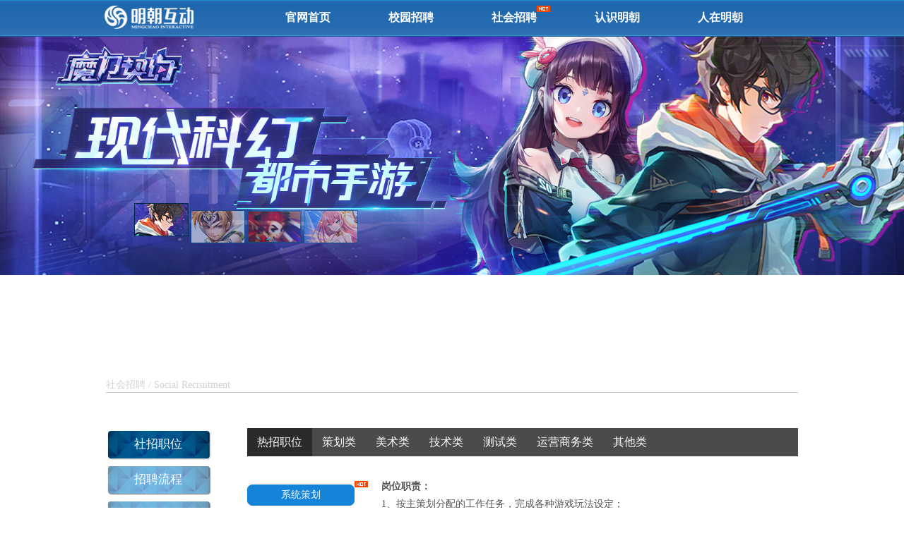

--- FILE ---
content_type: text/html; charset=utf-8
request_url: https://mingchao.com/jobs/article/98.html?t=883
body_size: 9690
content:
<!DOCTYPE html PUBLIC "-//W3C//DTD XHTML 1.0 Transitional//EN" "http://www.w3.org/TR/xhtml1/DTD/xhtml1-transitional.dtd">
<html xmlns="http://www.w3.org/1999/xhtml">

<!-- Mirrored from www.mingchao.com/about/ by HTTrack Website Copier/3.x [XR&CO'2013], Thu, 27 Mar 2014 06:33:36 GMT -->
<!-- Added by HTTrack --><meta http-equiv="content-type" content="text/html;charset=utf-8" /><!-- /Added by HTTrack -->
<head>

    <meta http-equiv="Content-Type" content="text/html; charset=utf-8" />
    <meta http-equiv="X-UA-Compatible" content="IE=edge,chrome=1">
    <title>广州明朝互动科技股份有限公司</title>
    <meta content="广州明朝互动科技股份有限公司,明朝互动,广州明朝,明朝传奇,六界仙尊,太古遮天" name="keywords">
    <meta content="广州明朝互动科技股份有限公司，拥有一支沉淀多年的高品质游戏研发团队，专注于生产优秀产品和优秀人才。前身为广州明朝信息技术有限公司。" name="description">

    <link rel="shortcut icon" href="https://static.mingchao.com/official/images/favicon.ico">
    <title></title>
     

    <!-- <link href="https://static.mingchao.com/official/css/style.css?t=383"  rel="stylesheet"> -->
    <link href="https://static.mingchao.com/official/css/recruit.css?t=846"  rel="stylesheet">
    
<link href="https://static.mingchao.com/official/css/society.css?v=123" rel="stylesheet">

    <!-- <script type="application/javascript">
    (function () {
        var ua = navigator.userAgent.toLowerCase();
        var isMobile = !!ua.match(/applewebkit.*mobile.*/);
        var isSpecialMobile = ua.toLowerCase().match(/(ipod|iphone|android|coolpad|mmp|smartphone|midp|wap|xoom|symbian|j2me|blackberry|win ce)/i) != null;
        isMobile = isSpecialMobile || isMobile;
        if (isMobile) {
            var mobileSite = 'http://m.mingchao.com';
            var mobilePath = '/join.html';
            location.href = mobileSite + mobilePath;
        }
    })();
</script> -->
    <script src="https://static.mingchao.com/official/js/jquery.js"></script>
    <script src="https://static.mingchao.com/official/js/homepage.js?t=207"></script>
    
<script type="text/javascript" charset="utf-8"  src="https://static.mingchao.com/official/js/society.js?v=123"></script>
<script  type="text/javascript">
    $(document).ready(function(){
        // 触发分类岗位按钮
        $(".nav-job-menu-btn").on("click",function(){
            //分类岗位按钮样式控制
            var id = $(this).attr("data-cid");
            var catId = "#cat-"+id;
            $(".job-content").hide();
            $(".nav-job-menu-btn").removeClass("on");
            $(this).addClass("on");
            $(catId).show();
            //职位按钮及职位要求内容显示
            var firtTabId = $(this).attr("data-firt-tab");
            if(firtTabId.indexOf('-') == firtTabId.length-1){
                $cid = $(this).data('cid');
                $cid = '#cat-'+$cid+' .job-side-menu li';
                $($cid).eq(0).find('a').click();
            }else{
                var articleId = "#article-"+firtTabId;
                $(".job-article-page").hide();
                $(articleId).show();
                $(".job-cat").removeClass("on");
                var jobCatId = "#data-job-cat-"+firtTabId;
                $(jobCatId).addClass("on");
            }

        });

        //触发左侧按钮
        $(".job-cat").on("click",function(){
            var id = $(this).attr("data-pid");
            var articleId = "#article-"+id;
            $(".job-article-page").hide();
            $(articleId).show();
            $(".job-cat").removeClass("on");
            $(this).addClass("on");
        });
        $(".nav-job-menu-btn").eq(0).click();
    });
</script>


    <!--[if lt IE 8]>
    <script src="https://static.mingchao.com/official/js/campus/IE8.js"></script>
    <![endif]-->

</head>
<body>

<!-- <div id="header">
    <div id="logo"><img src="https://static.mingchao.com/official/images/new-logo.png" "="" alt="MClogo" name="Insert_logo" id="Insert_logo" style="background: #fffff; display:block; background-color: #FFFFFF;" width="465" height="68">
    </div>
    <div class="snav">
        <a href="/page/64.html" target="_blank" title="联系我们">联系我们</a>
        <a href="/sitemap.html" target="_blank" title="网站地图">网站地图</a>
        <a href="http://www.mingchao.com" onclick="javascript:addbookmark('http://www.mingchao.com', '广州明朝互动科技股份有限公司');return false;" rel="sidebar" title="广州明朝互动科技股份有限公司">加入收藏</a><br>
    </div>
</div> -->



<div class="topmenu_bg">
    <div class="topmenu">
        <div class="nav_content">
            <ul>
                <li id="nav-first-li-logo" class="nav-first-li">
                    <a href="#"><img src="https://static.mingchao.com/official/images/recruit-logo.png"></a>
                </li>
                                                                                                                                                                                                                <li class="nav-first-li">
                    <div class="nav-link">
                                                <a id="m_5" onmouseout="MM_showHideLayers('Layer5','m_5','hide')" onmouseover="MM_showHideLayers('Layer5','m_5','show')" href="/index.html?t=862">官网首页</a>
                    </div>
                    <div id="Layer5" class="submenu" onmouseover="MM_showHideLayers('Layer5','m_5','show')" onmouseout="MM_showHideLayers('Layer5','m_5','hide')">
                        <div class="subnav">
                            <ul>
                                                            </ul>
                            <div style="clear: both"></div>
                        </div>
                    </div>
                </li>
                                                                                                                                                                                                                                                                                                                                                                                                <li class="nav-first-li">
                    <div class="nav-link">
                                                <a id="m_16" onmouseout="MM_showHideLayers('Layer16','m_16','hide')" onmouseover="MM_showHideLayers('Layer16','m_16','show')" href="/cam_jobslist.html?t=687">校园招聘</a>
                    </div>
                    <div id="Layer16" class="submenu" onmouseover="MM_showHideLayers('Layer16','m_16','show')" onmouseout="MM_showHideLayers('Layer16','m_16','hide')">
                        <div class="subnav">
                            <ul>
                                                                                                        <li class="nav-second-li"><a href="/cam_jobslist.html?t=763">校招职位</a></li>
                                                                                                                                            <li class="nav-second-li"><a href="/page/34.html?t=896">招聘流程</a></li>
                                                                                                </ul>
                            <div style="clear: both"></div>
                        </div>
                    </div>
                </li>
                                                                                                <li class="nav-first-li">
                    <div class="nav-link">
                                                <div id="nav_new"><img src="https://static.mingchao.com/official/images/hot.gif"></div>
                                                <a id="m_18" onmouseout="MM_showHideLayers('Layer18','m_18','hide')" onmouseover="MM_showHideLayers('Layer18','m_18','show')" href="/jobs/article/98.html?t=945">社会招聘</a>
                    </div>
                    <div id="Layer18" class="submenu" onmouseover="MM_showHideLayers('Layer18','m_18','show')" onmouseout="MM_showHideLayers('Layer18','m_18','hide')">
                        <div class="subnav">
                            <ul>
                                                                                                        <li class="nav-second-li"><a href="/jobs/article/98.html?t=234">招聘职位</a></li>
                                                                                                                                            <li class="nav-second-li"><a href="/page/29.html?t=315">招聘流程</a></li>
                                                                                                                                            <li class="nav-second-li"><a href="/page/30.html?t=572">联系方式</a></li>
                                                                                                                                                                                                                                        </ul>
                            <div style="clear: both"></div>
                        </div>
                    </div>
                </li>
                                                                                                                                <li class="nav-first-li">
                    <div class="nav-link">
                                                <a id="m_21" onmouseout="MM_showHideLayers('Layer21','m_21','hide')" onmouseover="MM_showHideLayers('Layer21','m_21','show')" href="/page/81.html?t=781">认识明朝</a>
                    </div>
                    <div id="Layer21" class="submenu" onmouseover="MM_showHideLayers('Layer21','m_21','show')" onmouseout="MM_showHideLayers('Layer21','m_21','hide')">
                        <div class="subnav">
                            <ul>
                                                                                                        <li class="nav-second-li"><a href="/page/81.html?t=114">公司简介</a></li>
                                                                                                                                            <li class="nav-second-li"><a href="/recruit_development.html?t=191">发展历程</a></li>
                                                                                                                                            <li class="nav-second-li"><a href="/page/85.html?t=264">企业文化</a></li>
                                                                                                                                            <li class="nav-second-li"><a href="/page/86.html?t=153">企业荣誉</a></li>
                                                                                                </ul>
                            <div style="clear: both"></div>
                        </div>
                    </div>
                </li>
                                                                                                                                <li class="nav-first-li">
                    <div class="nav-link">
                                                <a id="m_24" onmouseout="MM_showHideLayers('Layer24','m_24','hide')" onmouseover="MM_showHideLayers('Layer24','m_24','show')" href="/page/82.html?t=408">人在明朝</a>
                    </div>
                    <div id="Layer24" class="submenu" onmouseover="MM_showHideLayers('Layer24','m_24','show')" onmouseout="MM_showHideLayers('Layer24','m_24','hide')">
                        <div class="subnav">
                            <ul>
                                                                                                        <li class="nav-second-li"><a href="/page/82.html?t=653">薪酬福利</a></li>
                                                                                                                                            <li class="nav-second-li"><a href="/page/87.html?t=334">培训发展</a></li>
                                                                                                                                            <li class="nav-second-li"><a href="/page/88.html?t=101">明朝生活</a></li>
                                                                                                                                            <li class="nav-second-li"><a href="/page/90.html?t=141">员工分享</a></li>
                                                                                                </ul>
                            <div style="clear: both"></div>
                        </div>
                    </div>
                </li>
                                            </ul>
        </div>
    </div>
</div>




<div id="campuskv"></div>
<div class="mainbnt">
    <a href="#@" target="_blank" id="picurl"></a>
    <div id="kv_button">
        <ul></ul>
    </div>
</div>

<div class="clear">&nbsp;</div>
<div class="container_page">
    <div class="nav">
        <div class="title">社会招聘 / Social Recruitment </div>
    </div>

    <!-- 第一个栏目id -->
        <!-- 第一个文章id -->
        <!-- 顶置岗位id -->
            <div class="row">
        <div class="side-menu">
            <ul class="side-menu-list">
                <li><a class="side-btn on" href="/jobs/article/85.html?t=123">社招职位</a></li>
                <li><a class="side-btn" href="/page/29.html">招聘流程</a></li>
                <li><a class="side-btn" href="/page/30.html">联系方式</a></li>
                <li><a class="side-btn" href="/page/82.html">薪酬福利</a></li>
            </ul>
            <div>
                <div class="wx-text">明朝互动招聘</div>
                <div>
                    <img width="138" class="wx_img" src="https://static.mingchao.com/official/images/society/WX.png?t=1"  alt="明朝招聘" />
                </div>
                <div class="wx-text">关注我</div>
                <div class="wx-text">关注最新招聘动态</div>
            </div>
        </div>
        <div class="side-content">
            <ul class="nav-job-menu">
                                                                    <li>
                                <a class="nav-job-menu-btn on" data-cid="96" data-firt-tab="96-">热招职位</a>
                            </li>
                                                                                            <li>
                                <a class="nav-job-menu-btn" data-cid="45" data-firt-tab="45-438">策划类</a>
                            </li>
                                                                                            <li>
                                <a class="nav-job-menu-btn" data-cid="46" data-firt-tab="46-452">美术类</a>
                            </li>
                                                                                            <li>
                                <a class="nav-job-menu-btn" data-cid="47" data-firt-tab="47-">技术类</a>
                            </li>
                                                                                            <li>
                                <a class="nav-job-menu-btn" data-cid="48" data-firt-tab="48-">测试类</a>
                            </li>
                                                                                            <li>
                                <a class="nav-job-menu-btn" data-cid="53" data-firt-tab="53-445">运营商务类</a>
                            </li>
                                                                                            <li>
                                <a class="nav-job-menu-btn" data-cid="66" data-firt-tab="66-">其他类</a>
                            </li>
                                                    </ul>

                                                                                    
                                    <div class="job-content" id="cat-96" style="display: block">
                
                        <ul class="job-side-menu">
                                                                                            <li>
                                    <a class="job-cat" id="data-job-cat-96-438" data-pid="96-438" title="系统策划">
                                        系统策划
                                    </a>
                                                                        <img style="position: absolute;margin-left: 0px;margin-top: 5px;"  src="https://static.mingchao.com/official/images/hot.gif"  >
                                                                    </li>
                                                                                    </ul>
                        <div class="job-col">
                            <ul class="job-article">
                                                                                                            <li style="display: none" id="article-96-438" class="job-article-page"><p><strong><span style="font-family: 微软雅黑, &quot;Microsoft YaHei&quot;; font-size: 14px;"></span></strong></p><p><strong><span style="font-size: 14px;">岗位职责：</span></strong><span style="font-size: 14px;"><br style="box-sizing: content-box; outline: 0px;"/>1、按主策划分配的工作任务，完成各种游戏玩法设定；<br style="box-sizing: content-box; outline: 0px;"/>2、根据游戏发展方向，进行游戏各系统的搭建与细节设计；<br style="box-sizing: content-box; outline: 0px;"/>3、制作相关系统的逻辑与数据，丰富游戏系统内容；<br style="box-sizing: content-box; outline: 0px;"/>4、向程序、美术等相关部门讲解策划文档，确保以上部门明确游戏系统设计意图；<br style="box-sizing: content-box; outline: 0px;"/>5、对系统设计文档进行整理和更新，确保文档归档的及时性。<br style="box-sizing: content-box; outline: 0px;"/><br style="box-sizing: content-box; outline: 0px;"/><strong>岗位要求：</strong><br style="box-sizing: content-box; outline: 0px;"/>1、热爱游戏，有丰富游戏体验，大量的游戏积累，不局限手游，主机各平台游戏面丰富的优先；<br style="box-sizing: content-box; outline: 0px;"/>2、思维活跃，能承受一定的工作压力，有较强的逻辑思维能力；<br style="box-sizing: content-box; outline: 0px;"/>3、在系统设计上，有突出的长板。比如：系统设计、战斗设计、玩法设计、数值等，无明显短板；<br style="box-sizing: content-box; outline: 0px;"/>4、要求有SLG\3D卡牌类型游戏系统策划经验；<br style="box-sizing: content-box; outline: 0px;"/>5、有完整项目经验优先。</span></p><p><br/><span style="font-family: 微软雅黑, &quot;Microsoft YaHei&quot;; font-size: 14px;"></span></p><p><span style="font-family: 微软雅黑, &quot;Microsoft YaHei&quot;; font-size: 14px;">附注：请将个人简历和相关作品打包，以姓名+应聘职位命名，请务必附上个人相关作品，发送至招聘邮箱hr@mingchao.com</span></p></li>
                                                                                                </ul>
                        </div>
                    </div>
                            
                                    <div class="job-content" id="cat-45" style="display: none">
                
                        <ul class="job-side-menu">
                                                                                            <li>
                                    <a class="job-cat" id="data-job-cat-45-438" data-pid="45-438" title="系统策划">
                                        系统策划
                                    </a>
                                                                        <img style="position: absolute;margin-left: 0px;margin-top: 5px;"  src="https://static.mingchao.com/official/images/hot.gif"  >
                                                                    </li>
                                                                                    </ul>
                        <div class="job-col">
                            <ul class="job-article">
                                                                                                            <li style="display: none" id="article-45-438" class="job-article-page"><p><strong><span style="font-family: 微软雅黑, &quot;Microsoft YaHei&quot;; font-size: 14px;"></span></strong></p><p><strong><span style="font-size: 14px;">岗位职责：</span></strong><span style="font-size: 14px;"><br style="box-sizing: content-box; outline: 0px;"/>1、按主策划分配的工作任务，完成各种游戏玩法设定；<br style="box-sizing: content-box; outline: 0px;"/>2、根据游戏发展方向，进行游戏各系统的搭建与细节设计；<br style="box-sizing: content-box; outline: 0px;"/>3、制作相关系统的逻辑与数据，丰富游戏系统内容；<br style="box-sizing: content-box; outline: 0px;"/>4、向程序、美术等相关部门讲解策划文档，确保以上部门明确游戏系统设计意图；<br style="box-sizing: content-box; outline: 0px;"/>5、对系统设计文档进行整理和更新，确保文档归档的及时性。<br style="box-sizing: content-box; outline: 0px;"/><br style="box-sizing: content-box; outline: 0px;"/><strong>岗位要求：</strong><br style="box-sizing: content-box; outline: 0px;"/>1、热爱游戏，有丰富游戏体验，大量的游戏积累，不局限手游，主机各平台游戏面丰富的优先；<br style="box-sizing: content-box; outline: 0px;"/>2、思维活跃，能承受一定的工作压力，有较强的逻辑思维能力；<br style="box-sizing: content-box; outline: 0px;"/>3、在系统设计上，有突出的长板。比如：系统设计、战斗设计、玩法设计、数值等，无明显短板；<br style="box-sizing: content-box; outline: 0px;"/>4、要求有SLG\3D卡牌类型游戏系统策划经验；<br style="box-sizing: content-box; outline: 0px;"/>5、有完整项目经验优先。</span></p><p><br/><span style="font-family: 微软雅黑, &quot;Microsoft YaHei&quot;; font-size: 14px;"></span></p><p><span style="font-family: 微软雅黑, &quot;Microsoft YaHei&quot;; font-size: 14px;">附注：请将个人简历和相关作品打包，以姓名+应聘职位命名，请务必附上个人相关作品，发送至招聘邮箱hr@mingchao.com</span></p></li>
                                                                                                </ul>
                        </div>
                    </div>
                            
                                    <div class="job-content" id="cat-46" style="display: none">
                
                        <ul class="job-side-menu">
                                                                                            <li>
                                    <a class="job-cat" id="data-job-cat-46-98" data-pid="46-98" title="UI设计组长">
                                        UI设计组长
                                    </a>
                                                                    </li>
                                                                                                                            <li>
                                    <a class="job-cat" id="data-job-cat-46-400" data-pid="46-400" title="场景原画">
                                        场景原画
                                    </a>
                                                                    </li>
                                                                                                                            <li>
                                    <a class="job-cat" id="data-job-cat-46-451" data-pid="46-451" title="3D动作">
                                        3D动作
                                    </a>
                                                                    </li>
                                                                                                                            <li>
                                    <a class="job-cat" id="data-job-cat-46-452" data-pid="46-452" title="3D特效">
                                        3D特效
                                    </a>
                                                                    </li>
                                                                                                                            <li>
                                    <a class="job-cat" id="data-job-cat-46-234" data-pid="46-234" title="2D特效">
                                        2D特效
                                    </a>
                                                                    </li>
                                                                                    </ul>
                        <div class="job-col">
                            <ul class="job-article">
                                                                                                            <li style="display: none" id="article-46-98" class="job-article-page"><p><span style="font-family: 微软雅黑; font-size: 10.5pt; font-weight: bold; letter-spacing: 0pt;"></span></p><p><strong><span style="font-family: 微软雅黑, &quot;Microsoft YaHei&quot;; font-size: 14px;">岗位职责：</span></strong></p><p><span style="font-family: 微软雅黑, &quot;Microsoft YaHei&quot;; font-size: 14px;">1、担任UI整体体风格设计，制定UI风格和模板，把握游戏中UI实际效果，关注游戏体验；</span></p><p><span style="font-family: 微软雅黑, &quot;Microsoft YaHei&quot;; font-size: 14px;">2、根据游戏项目整体风格，负责项目的游戏界面设计、界面动态效果创意设计，完成高精度游戏界面；</span></p><p><span style="font-family: 微软雅黑, &quot;Microsoft YaHei&quot;; font-size: 14px;">3、优化各游戏项目及相关产品的界面用户体验，提升游戏界面的操作便捷性和舒适度；</span></p><p><span style="font-family: 微软雅黑, &quot;Microsoft YaHei&quot;; font-size: 14px;">4、负责与策划及程序协调沟通，准确高效实现项目开发的需求；</span></p><p><span style="font-family: 微软雅黑, &quot;Microsoft YaHei&quot;; font-size: 14px;">5、独立完成外包跟进反馈，推进外包进度；</span></p><p><span style="font-family: 微软雅黑, &quot;Microsoft YaHei&quot;; font-size: 14px;">6、关注行业内的优秀产品，总结分析并不断学习，主动为项目提出专业意见。</span></p><p><br/></p><p><strong><span style="font-family: 微软雅黑, &quot;Microsoft YaHei&quot;; font-size: 14px;">岗位要求：</span></strong></p><p><span style="font-family: 微软雅黑, &quot;Microsoft YaHei&quot;; font-size: 14px;">1、大专或以上学历，美术相关专业优先，3年以上游戏项目UI相关开发经验，具备UI整合规划能力，并能制作完整的UI技术规范；&nbsp;</span></p><p><span style="font-family: 微软雅黑, &quot;Microsoft YaHei&quot;; font-size: 14px;">2、具有一定的手绘功底，具有优秀的美术鉴赏能力和游戏界面设计能力；</span></p><p><span style="font-family: 微软雅黑, &quot;Microsoft YaHei&quot;; font-size: 14px;">3、认真细致，精益求精，具备良好的职业素质、沟通交流技巧、团队协作能力；</span></p><p><span style="font-family: 微软雅黑, &quot;Microsoft YaHei&quot;; font-size: 14px;">4、热爱游戏，能够及时关注业内最新动态，主动学习和总结。</span></p><p><br/><span style="color: rgb(83, 84, 86);letter-spacing: 0;font-size: 14px;font-family: 微软雅黑"></span></p><p><span style="font-family: 微软雅黑, &quot;Microsoft YaHei&quot;; font-size: 14px;">附注：请将个人简历和相关作品打包，以姓名+应聘职位命名，请务必附上个人相关作品，发送至招聘邮箱hr@mingchao.com</span><br/><br/></p><p><br/></p><p><br/></p><p><br/></p></li>
                                                                                                                                                <li style="display: none" id="article-46-400" class="job-article-page"><p><strong><span style="font-size: 14px; font-family: 微软雅黑, &quot;Microsoft YaHei&quot;;"></span></strong></p><p><strong><span style="font-size: 14px;"></span></strong></p><p><strong><span style="font-family: 微软雅黑, &quot;Microsoft YaHei&quot;; font-size: 14px;">岗位职责：</span></strong><span style="font-family: 微软雅黑, &quot;Microsoft YaHei&quot;; font-size: 14px;">&nbsp;</span></p><p><span style="font-family: 微软雅黑, &quot;Microsoft YaHei&quot;; font-size: 14px;">1、根据项目需求定制场景风格，完成游戏场景规划、氛围设计等；&nbsp;</span></p><p><span style="font-family: 微软雅黑, &quot;Microsoft YaHei&quot;; font-size: 14px;">2、独立输出或把控符合项目需求的场景建筑、各个物件等原画；&nbsp;</span></p><p><span style="font-family: 微软雅黑, &quot;Microsoft YaHei&quot;; font-size: 14px;">3、场景相关外包风格与质量的审核把控。&nbsp;</span></p><p><span style="font-family: 微软雅黑, &quot;Microsoft YaHei&quot;; font-size: 14px;">4、统筹规划场景原画资源，组织场景原画和场景制作人员进行设计及制作工作，保证最终效果达到预期；</span></p><p><span style="font-family: 微软雅黑, &quot;Microsoft YaHei&quot;; font-size: 14px;">5、关注行业内的优秀产品，总结分析并不断学习，主动为项目提出专业意见。</span></p><p><br/></p><p><strong><span style="font-family: 微软雅黑, &quot;Microsoft YaHei&quot;; font-size: 14px;">岗位要求：&nbsp;</span></strong></p><p><span style="font-family: 微软雅黑, &quot;Microsoft YaHei&quot;; font-size: 14px;">1、大专或以上学历，美术相关专业优先，3年以上场景原画经验，有完整的大型项目研发经验者优先考虑；</span></p><p><span style="font-family: 微软雅黑, &quot;Microsoft YaHei&quot;; font-size: 14px;">2、具备深厚的美术功底，设计、造型、创意能力出众，想象力丰富，对各种建筑风格、结构及地形有深刻认识，具有较强的色调控制力和完整构图能力；&nbsp;</span></p><p><span style="font-family: 微软雅黑, &quot;Microsoft YaHei&quot;; font-size: 14px;">3、熟练掌握 PHOTOSHOP、PAINTER 等绘画相关软件，熟练掌握游戏美术相关流程；&nbsp;</span></p><p><span style="font-family: 微软雅黑, &quot;Microsoft YaHei&quot;; font-size: 14px;">4、熟悉各种游戏美术风格，对各种中外建筑风格有一定了解，持续关注并了解业界动态；&nbsp;</span></p><p><span style="font-family: 微软雅黑, &quot;Microsoft YaHei&quot;; font-size: 14px;">5、热爱游戏，热爱游戏行业，对工作有持久的热情和主动性、认真负责，具备一定的抗压能力，具有出色的团队合作意识和沟通技巧。</span></p><p><br/><span style="font-size: 14px;"></span></p><p><span style="font-size: 14px;">附注：请将个人简历和相关作品打包，以姓名+应聘职位命名，请务必附上个人相关作品，发送至招聘邮箱hr@mingchao.com</span></p></li>
                                                                                                                                                <li style="display: none" id="article-46-451" class="job-article-page"><p><strong><span style="font-size: 14px;"></span></strong></p><p><strong><span style="font-family: 微软雅黑, &quot;Microsoft YaHei&quot;; font-size: 14px;">岗位职责：</span></strong></p><p><span style="font-family: 微软雅黑, &quot;Microsoft YaHei&quot;; font-size: 14px;">1、负责对游戏2D-3D角色与各类怪物的动作进行设计与制作，确保达到项目美术要求；</span></p><p><span style="font-family: 微软雅黑, &quot;Microsoft YaHei&quot;; font-size: 14px;">2、负责对游戏中的主角、怪物、BOSS、NPC、宠物、坐骑及场景动画等（含表情动画，道具动画）资源进行动画设计和制作。</span></p><p><br/></p><p><span style="font-family: 微软雅黑, &quot;Microsoft YaHei&quot;; font-size: 14px;">岗位要求：</span></p><p><span style="font-family: 微软雅黑, &quot;Microsoft YaHei&quot;; font-size: 14px;">1、大专或以上学历，美术相关专业优先，2年以上游戏动作经验者优先；</span></p><p><span style="font-family: 微软雅黑, &quot;Microsoft YaHei&quot;; font-size: 14px;">2、熟练使用 3DMAX进行角色骨胳的绑定及动画制作；</span></p><p><span style="font-family: 微软雅黑, &quot;Microsoft YaHei&quot;; font-size: 14px;">3、有良好的动作设计概念，对人物及不同生物的运动规律有一定了解，具备一定的镜头动画设计知识，善于利用动作塑造人物的性格，善于设计个性且漂亮的打斗动作；</span></p><p><span style="font-family: 微软雅黑, &quot;Microsoft YaHei&quot;; font-size: 14px;">4、做事认真细致，精益求精，严于律已，具有高度责任感和团队合作精神，善于主动提出问题并协同解决；</span></p><p><span style="font-family: 微软雅黑, &quot;Microsoft YaHei&quot;; font-size: 14px;">5、热爱游戏/动画，对游戏充满激情，具备特效设计能力者、或对U3D动画模块理解深入者优先。</span></p><p><br/><span style="font-size: 14px;"></span></p><p><span style="font-size: 14px;">附注：请将个人简历和相关作品打包，以姓名+应聘职位命名，请务必附上个人相关作品，发送至招聘邮箱hr@mingchao.com</span><br/></p></li>
                                                                                                                                                <li style="display: none" id="article-46-452" class="job-article-page"><p><strong><span style="font-size: 14px;">岗位职责：</span></strong><span style="font-size: 14px;"><br style="outline: 0px; color: rgb(51, 51, 51); font-family: &quot;Hiragino Sans GB&quot;, &quot;Microsoft Yahei&quot;, SimSun, Arial, &quot;Helvetica Neue&quot;, Helvetica; font-size: 14px; white-space: normal;"/>1、制作游戏中所需技能特效；<br style="outline: 0px; color: rgb(51, 51, 51); font-family: &quot;Hiragino Sans GB&quot;, &quot;Microsoft Yahei&quot;, SimSun, Arial, &quot;Helvetica Neue&quot;, Helvetica; font-size: 14px; white-space: normal;"/>2、制作游戏中所需场景动画光效等特殊效果；<br style="outline: 0px; color: rgb(51, 51, 51); font-family: &quot;Hiragino Sans GB&quot;, &quot;Microsoft Yahei&quot;, SimSun, Arial, &quot;Helvetica Neue&quot;, Helvetica; font-size: 14px; white-space: normal;"/><br style="outline: 0px; color: rgb(51, 51, 51); font-family: &quot;Hiragino Sans GB&quot;, &quot;Microsoft Yahei&quot;, SimSun, Arial, &quot;Helvetica Neue&quot;, Helvetica; font-size: 14px; white-space: normal;"/><strong>岗位要求：</strong><br style="outline: 0px; color: rgb(51, 51, 51); font-family: &quot;Hiragino Sans GB&quot;, &quot;Microsoft Yahei&quot;, SimSun, Arial, &quot;Helvetica Neue&quot;, Helvetica; font-size: 14px; white-space: normal;"/>1、大专及以上学历，美术类相关专业，热爱游戏，三年以上相关工作经验；<br style="outline: 0px; color: rgb(51, 51, 51); font-family: &quot;Hiragino Sans GB&quot;, &quot;Microsoft Yahei&quot;, SimSun, Arial, &quot;Helvetica Neue&quot;, Helvetica; font-size: 14px; white-space: normal;"/>2、熟练掌握3D制作软件动画模块，熟悉3D特效制作，能熟练使用各种特效软件；<br style="outline: 0px; color: rgb(51, 51, 51); font-family: &quot;Hiragino Sans GB&quot;, &quot;Microsoft Yahei&quot;, SimSun, Arial, &quot;Helvetica Neue&quot;, Helvetica; font-size: 14px; white-space: normal;"/>3、熟练利用公告板技术、UV动画与顶点动画以及骨骼动画技术实现各种游戏特效效果；<br style="outline: 0px; color: rgb(51, 51, 51); font-family: &quot;Hiragino Sans GB&quot;, &quot;Microsoft Yahei&quot;, SimSun, Arial, &quot;Helvetica Neue&quot;, Helvetica; font-size: 14px; white-space: normal;"/>4、熟练利用相关绘图软件制作特效图，有一定手绘基础；<br style="outline: 0px; color: rgb(51, 51, 51); font-family: &quot;Hiragino Sans GB&quot;, &quot;Microsoft Yahei&quot;, SimSun, Arial, &quot;Helvetica Neue&quot;, Helvetica; font-size: 14px; white-space: normal;"/>5、热爱游戏，认真细致，精益求精，严于律己，具有高度责任感和团队合作精神。</span></p><p><br/></p><p><span style="font-size: 14px;">附注：请将个人简历和相关作品打包，以姓名+应聘职位命名，请务必附上个人相关作品，发送至招聘邮箱hr@mingchao.com</span></p></li>
                                                                                                                                                <li style="display: none" id="article-46-234" class="job-article-page"><p><strong><span style="font-size: 14px;">岗位职责</span></strong></p><p><span style="font-size: 14px;">制作游戏中所需2D特效。</span></p><p><br/></p><p><strong><span style="font-size: 14px;">岗位要求</span></strong></p><p><span style="font-size: 14px;">1、美术相关专业毕业，熟悉游戏特效，具备一定的美术创作理论和较好的美术基础；&nbsp;</span></p><p><span style="font-size: 14px;">2、对特效的节奏，色彩与设计有一定的理解；</span></p><p><span style="font-size: 14px;">3、熟练利用AE、3DMAX或其他2D特效软件及插件制作游戏特效，有一定特效素材制作基础；&nbsp;</span></p><p><span style="font-size: 14px;">4、对游戏制作充满热情，理解能力强，有较强的团队合作精神和合作意识；</span></p><p><span style="font-size: 14px;">5、熟悉网页游戏特效的制作，有较强的理解能力与学习能力；</span></p><p><br/></p><p><span style="font-size: 14px;">附注：请将个人简历和相关作品打包，以姓名+应聘职位命名，请务必附上个人相关作品，发送至招聘邮箱hr@mingchao.com</span></p></li>
                                                                                                </ul>
                        </div>
                    </div>
                            
                                    <div class="job-content" id="cat-47" style="display: none">
                
                        <ul class="job-side-menu">
                                                    </ul>
                        <div class="job-col">
                            <ul class="job-article">
                                                            </ul>
                        </div>
                    </div>
                            
                                    <div class="job-content" id="cat-48" style="display: none">
                
                        <ul class="job-side-menu">
                                                    </ul>
                        <div class="job-col">
                            <ul class="job-article">
                                                            </ul>
                        </div>
                    </div>
                            
                                    <div class="job-content" id="cat-53" style="display: none">
                
                        <ul class="job-side-menu">
                                                                                            <li>
                                    <a class="job-cat" id="data-job-cat-53-445" data-pid="53-445" title="在线客服">
                                        在线客服
                                    </a>
                                                                    </li>
                                                                                    </ul>
                        <div class="job-col">
                            <ul class="job-article">
                                                                                                            <li style="display: none" id="article-53-445" class="job-article-page"><p><strong><span style="font-size: 14px; font-family: 微软雅黑, &quot;Microsoft YaHei&quot;;">岗</span></strong><span style="font-size: 14px; font-family: 微软雅黑, &quot;Microsoft YaHei&quot;;"><strong>位职责：</strong><br/>1、网络线上解答和处理玩家反馈的游戏问题，建立良好互动关系；<br/>2、按照要求完成客服工作相关的数据分析和整理；<br/>3、熟悉产品，能够对产品问题及时反馈并提出改进建议；<br/>4、及时反馈和协助处理游戏异常状况；<br/>5、监控游戏运行状态，维护游戏内秩序；<br/><br/><strong>岗位要求：</strong><br/>1、大专以上学历，2年以上网络游戏经验，有志于进入网络游戏行业发展；<br/>2、思维敏捷，能够清晰表达自己的观点和意见；<br/>3、网络游戏经验丰富，能够快速熟悉各类游戏玩法，有页游、手游游戏经验者优先；<br/>4、团队合作性强、学习能力强、应急能力强，具备较强的责任心及同情心；<br/>5、性格开朗，具备良好的服务意识，能承受较大的工作压力；<br/>6、能够适应两班倒工作制度（不需要通宵）服从工作安排，能够承受工作压力；<br/>7、经验不限，熟练使用word、excel等软件者优先。</span></p><p><br/></p><p><span style="font-size: 14px; font-family: 微软雅黑, &quot;Microsoft YaHei&quot;;">附注：请将个人简历以姓名+应聘职位命名，发送至招聘邮箱hr@mingchao.com</span></p></li>
                                                                                                </ul>
                        </div>
                    </div>
                            
                                    <div class="job-content" id="cat-66" style="display: none">
                
                        <ul class="job-side-menu">
                                                    </ul>
                        <div class="job-col">
                            <ul class="job-article">
                                                            </ul>
                        </div>
                    </div>
                        <!--上面修改为jquery的show/hide方式之后，这里为了方便被蜘蛛爬，遍历得到一些a链接-->
            <div style="display: none">
                                    <a href="/jobs/article/98.html">UI设计组长</a>
                                    <a href="/jobs/article/400.html">场景原画</a>
                                    <a href="/jobs/article/451.html">3D动作</a>
                                    <a href="/jobs/article/452.html">3D特效</a>
                                    <a href="/jobs/article/234.html">2D特效</a>
                            </div>
        </div>
    </div>

</div>

<div class="clear">&nbsp;</div>
<br/><br/><br/><br/>
        <style type="text/css">
        .nav-job-menu-btn{
            padding: 0 14px;
        }
    </style>
    

<div id="footer">
    <ul>
        <li>
            <a href="/page/57.html" title="文字标题" target="_blank">关于我们</a>|
            <a href="/page/64.html" target="_blank" title="联系我们">联系我们</a>|
            <a href="/jobs/article/85.html?t=123" target="_blank" title="人才招聘">人才招聘</a>|
            <a href="/page/27.html" target="_blank" title="合作伙伴">合作伙伴</a>|
            <a href="/sitemap.html" target="_blank" title="网站地图">网站地图</a>
            | &nbsp;&nbsp;
            <font color="#C5C5C5">关注明朝公众微信平台：</font>
            <a id="wechat" style="padding: 0px;" target="_blank" href="https://mp.weixin.qq.com/">
                <img alt="明朝互动招聘公众微信平台"  width=16px  height=16px  src="https://static.mingchao.com/official/images/wechat.png">
            </a>
        </li>

        <li class="f1">健康游戏忠告：抵制不良游戏 拒绝盗版游戏 注意自我保护 谨防受骗上当 适度游戏益脑 沉迷游戏伤身 合理安排时间 享受健康生活</li>
        <li>
            <a href="/">广州明朝互动科技股份有限公司</a>版权所有
            <a href="/certificate.html" target="_blank" title="粤网文"><img style="margin-bottom:-5px; width:20px; height:20px" src="https://static.mingchao.com/official/images/wenyuewen.png">粤网文[2018]5411-1859号</a>
            <a href="https://beian.miit.gov.cn/" target="_blank">粤ICP备13045672号</a>
            <a href="http://www.beian.gov.cn/portal/registerSystemInfo?recordcode=44010602005238" target="_blank">
                <img style="margin-bottom:-5px; width:20px; height:20px" src="https://static.mingchao.com/official/images/yuegongwang.png" style="float:left;" />粤公网安备 44010602005238号
            </a>
            <script type="text/javascript">var cnzz_protocol = (("https:" == document.location.protocol) ? " https://" : " http://");document.write(unescape("%3Cspan id='cnzz_stat_icon_1253322882'%3E%3C/span%3E%3Cscript src='" + cnzz_protocol + "s4.cnzz.com/z_stat.php%3Fid%3D1253322882%26show%3Dpic' type='text/javascript'%3E%3C/script%3E"));</script>
            <img style="display: none;" src="http://new.cnzz.com/v1/login.php?siteid=1253322882"	/>
        </li>
    </ul>
    <div id="cleft_box"></div><!-- 微信公众平台logo -->
</div>

</body>

</html>


--- FILE ---
content_type: text/css
request_url: https://static.mingchao.com/official/css/recruit.css?t=846
body_size: 5038
content:
@charset "utf-8";

/* CSS Document */

/*全局*/
html {
    overflow: -moz-scrollbars-vertical;
}
body {
    font-family: "微软雅黑", "宋体", arial;
    margin: 0;
    padding: 0;
    font-size: 14px;
    color: #d2d2d2;
    width: 100%;
    background-image: url(http://static.mingchao.com/official/images/f_bg.gif);
    background-repeat: repeat-x;
}
div, form, img, ul, ol, li, dl, dt, dd, em, p {
    margin: 0;
    padding: 0;
    border: 0;
    font-style: normal;
}
h1, h2, h3, h4, h5, h6 {
    margin: 0;
    padding: 0;
}
table, td, tr, th {
    font-size: 12px;
}
input {
}
.container {
    width: 100%;
    background-image: url(http://static.mingchao.com/official/images/index_bg.jpg);
}
.container_page {
    width: 980px;
    margin: 0 auto;
    margin-top: 30px;
    font-family: "微软雅黑";
}
.clear {
    clear: both;
}
ul, li {
    margin: 0;
    padding: 0;
    list-style: none;
}
a:link {
    text-decoration: none;
    color: #6d6d6d;
}
a:visited {
    text-decoration: none;
    color: #6d6d6d;
}
a:hover {
    text-decoration: none;
    color: #f60;
    text-decoration: underline;
}
a:active {
    text-decoration: none;
    color: #f3c217;
}

/*字色*/
.content {
    padding: 10px 0;
}
.fadeIn {
    opacity: 0.6;
    margin-top: 0px;
}
.fadeOut {
    opacity: 1;
    margin-top: -10px;
}

/* ~~ 脚注 ~~ */

/* ~~ 其它浮动/清除类 ~~ */
.fltrt {

    /* 此类可用于在页面中使元素向右浮动。浮动元素必须位于其在页面上的相邻元素之前。 */
    float: right;
    margin-left: 8px;
}
.fltlft {

    /* 此类可用于在页面中使元素向左浮动。浮动元素必须位于其在页面上的相邻元素之前。 */
    float: left;
    margin-right: 8px;
}
.clearfloat {

    /* 如果从 #container 中删除或移出了 #footer，则可以将此类放置在 <br /> 或空 div 中，作为 #container 内最后一个浮动 div 之后的最终元素 */
    clear: both;
    height: 0;
    font-size: 1px;
    line-height: 0px;
}

/*flash*/
.f1 {
    color: #4691b9
}

/*头部*/
#header {
    width: 980px;
    height: 68px;
    margin: 0 auto;
    background: #fff;
}
#header #logo {
    width: 465px;
    height: 68px;
    margin-top: 0px;
    float: left;
}

/*right*/
#header .snav {
    width: 450px;
    line-height: 30px;
    float: right;
    text-align: right;
    padding: 27px 0 0;
    color: #8a8989
}
#header .snav a {
    padding: 0 10px;
    color: #c5c5c5
}

/*导航*/

/*topmenu*/
.topmenu_bg {
    width: 100%;
    height: 54px;
    background: url('http://static.mingchao.com/official/images/nav_li_bg.jpg') repeat-x;
    font-family: "微软雅黑";
    font-size: 16px;
    font-weight: normal;
    margin-top: -2px;
}
.topmenu {
    width: 980px;
    margin: 0 auto;
    height: 54px;
    position: relative;
    z-index: 9;
    left: 0px;
    top: 0px;
}
.topmenu .nav_content {
    width: 1120px;
    margin: 0 auto;
    float: left;
    margin-left: -30px;
}
.topmenu .nav_content ul .nav-first-li {
    margin-right: 20px;
    width: 126px;
    height: 54px;
    float: left;
    line-height: 54px;
    text-align: center;
    font-weight: bold;
}
#nav-first-li-logo {
    margin-left: 27px;
    margin-right: 100px;
}
.topmenu .nav_content ul .nav-first-li .nav-link a {
    color: #fff;
    width: 126px;
    height: 54px;
    display: block;
}
.topmenu .nav_content ul .nav-first-li .current a {
    width: 126px;
    height: 54px;
    line-height: 54px;
    display: block;
}
.topmenu .nav_content ul .nav-first-li .current a:hover {
    line-height: 54px;
}
.topmenu .nav_content ul .nav-first-li .nav-link a:hover {
    line-height: 54px;
    text-decoration: none;
    background: url('http://static.mingchao.com/official/images/nav_li_hover.jpg') no-repeat;
    color: #000;
}

/*submenu*/
.submenu_main {
    width: 100%;
    background-color: #03C;
    font-size: 15px;
}
.submenu {
    visibility: hidden;
    top: 0px;
    width: 126px;
    font-weight: normal;
    // background: url('http://static.mingchao.com/official/images/sub_li.jpg') repeat-x;
}
.submenu ul {
    width: 98px;
    margin: 0px 13px 0px 15px;
    background-color: #FFFFFF;
}

/* .submenu ul .nav-second-li {
display: inline;
float: left;
} */

/* .submenu .subnav {
padding-left: 0px;
float: left;
}
.submenu .subnav .nav-second-li {
height: 40px;
float: left;
}*/

.submenu .subnav .nav-second-li a {
    color: #333;
    display: block;
    line-height: 30px;
    font-size: 14px;
    font-weight: bold;
    text-decoration: none;
}
.submenu .subnav .nav-second-li a:hover {
    color: #0a4aaa;
    text-decoration: none;
}

/* .submenu .subnav .nav-second-li.subright {
width: 33px;
height: 40px;
} */

/*submenu postion*/

/*三级导航*/
#Layer8 .subnav {
    margin-left: -45px;
    width: 220px;
}
#Layer8 .subnav ul {
    width: 100%;
}
.thirdnav {
    z-index: 99;
}
.thirdnav ul li {
    height: 8px;
    margin-top: 16px;
}
.thirdnav a {
    opacity: 0.8;
    background-color: #333333;
    background-repeat: no-repeat;
    color: #FFFFFF;
    text-align: center;
    line-height: 30px;
}
.thirdnav a:hover {
    opacity: 1.0;
    text-decoration: none;
}
#thirdnav1 {
    position: absolute;
    width: 110px;
    height: 150px;
    top: 62px;
    margin-left: -11px;
}
#thirdnav2 {
    position: absolute;
    width: 110px;
    height: 150px;
    top: 62px;
    margin-left: 78px;
}

/*主体*/
.flash {
    width: 980px;
    margin: 0 auto;
    overflow: visible;
    position: relative;
}
#flash {
    width: 1680px;
    height: 437px;
    overflow: visible;
    position: relative;
    left: -350px;
    _position: absolute;
}
.main {
    width: 980px;
    margin: 0 auto;
    height: 328px;
}
.main a {
    color: #d2d2d2;
}
.game {
    width: 980px;
    height: 122px;
}
.game_pic {
    width: 980px;
    height: 122px;
    float: left;
}
.game_pic img {
    margin: 20px 0px 20px 12.5px;
    filter: BlendTrans(duration=1);
    border: none;
}
#game_pic_left {
    margin: 20px 0px;
}
.gbanner {
    width: 147px;
    height: 85px;
    margin: 3px 18.5px;
}
.newspass ul li a {
    max-width: 280px;
    overflow: hidden;
    text-overflow: ellipsis;
    white-space: nowrap;
    display: block;
}
.left {
    width: 313px;
    height: 206px;
    float: left;
    background-image: url(http://static.mingchao.com/official/images/index_about.jpg)
}
.center {
    width: 346px;
    height: 206px;
    float: left;
    overflow: hidden;
    background-image: url(http://static.mingchao.com/official/images/index_news.jpg)
}
.right {
    width: 320px;
    height: 206px;
    float: left;
    overflow: hidden;
    background-image: url(http://static.mingchao.com/official/images/index_jobs_bak.jpg)
}
#blue {
    color: #06C;
}
#blues {
    font-family: "微软雅黑";
    font-size: 16px;
    color: #06C;
}
.left_nav_2 a:hover, .left_nav_2 #blue:hover {
    background-color: #0669D1;
    color: #fff;
    text-decoration: none;
    padding: 2px 5px;
}
.left_nav_2 a, .left_nav_2 #blue {
    border-radius: 3px;
}

/*more*/
.more {
    float: right;
    font-size: 14px;
    width: 250px;
    height: 20px;
    margin: 15px 35px 0px 0px;
    display: inline
}
.more p {
    text-align: right;
    color: #f7ce40;
    font-size: 12px;
}
.more a {
    color: #f7ce40;
    font-size: 12px;
}

/*公司简介*/
#about {
    width: 250px;
    height: 100px;
    padding: 60px 30px 0px 20px;    /*ff的属性*/
    font-size: 14px;
}
#about p {
    overflow: hidden;
    margin: 5px 0;
    line-height: 25px;
}

/*新闻动态*/
#news {
    width: 300px;
    height: 100px;
    padding: 60px 2px 0 18px;       /*ff的属性*/
    font-size: 14px;
}
#news ul {
    padding: 0;
}
#news ul li {
    line-height: 30px;
}

/*招聘*/
#job {
    width: 280px;
    height: 100px;
    padding: 60px 5px 0 35px; /*ff的属性*/

    /*IE6/7的属性*/
    font-size: 14px;
}
#job ul {
}
#job ul LI {
    line-height: 30px;
    float: left;
    display: inherit;
    width: 140px;
    overflow: hidden;
    text-overflow: ellipsis;
    white-space: nowrap;
    display: block;
}

/*底部*/
#footer {
    margin: 0;
    color: #a0b1bb;
    background: #FFF;
    padding: 20px 0;
    font-size: 12px;
}
#footer a {
    color: #a0b1bb
}
#footer ul {
    text-align: center;
}
#footer li {
    margin-top: 10px;
    height: 18px;
    line-height: 18px;
}
#footer li a {
    padding: 0 10px;
}

/* style */
#kv_button {
    position: absolute;
    top: 360px;
    width: 180px;
    left: 50%;
    margin-left: -450px;
    z-index: 999999;
}
#kv_button ul {
    list-style: none;
    float: left;
    width: 600px;
}
#kv_button li {
    cursor: pointer;
    float: left;
    height: 45px;
    margin-right: 3px;
    width: 75px;
    border: 1px solid #035594;
}
#kv_button li.no {
    cursor: pointer;
    float: left;
    height: 45px;
    margin-right: 3px;
    width: 75px;
    border: 1px solid #02284f;
}
#kv_button li a {
    color: #6297cd;
    background: url(vi_kvbutton_normal.gif) no-repeat scroll 0 0 transparent;
    display: block;
    height: 19px;
    text-align: center;
    line-height: 19px;
    text-decoration: none;
}
#kv_button li a:hover {
    background-image: url(vi_kvbutton_on.gif);
    color: #6297cd;
}
#kv_button li.no a {
    background-image: url(vi_kvbutton_on.gif);
    color: #6297cd;
}
.mainbnt {
    height: 437px;
    position: absolute;
    top: 30px;
    width: 100%;
    z-index: 1;
    left: 0;
}
.mainbnt a {
    display: block;
    height: 437px;
}
#mainkv {
    text-align: center;
    height: 437px;
    background-position: center 0;
    background-color: #fff;
}
#job_logo {
    background: url("http://static.mingchao.com/official/images/job_logo.jpg") no-repeat center center rgba(0, 0, 0, 0);
    min-width: 1024px;
    width: 100%;
    overflow-x: hidden;
    text-align: center;
}
img {
    border: 0;
    margin: 0;
}
#slid {
    width: 1680px;
    padding: 1px;
    font-size: 12px;
    color: #666;
}
#slid a {
    color: #666;
}
#slid a:visted {
    color: #999;
}
#box {
    width: 1680px;
    height: 437px;
    border: 1px #666 solid;
    padding: 0;
    margin: 0;
    overflow: hidden;
}
#pic {
    width: auto;
    float: left;
    left: 0px;
    height: 437px;
}
.pics {
    width: 1680px;
    height: 437px;
    display: -moz-inline-stack;
    display: inline-block;
    vertical-align: top;
    zoom: 1;
    *display: inline;
    overflow: hidden;
}

/*page主体*/
.f_left {
    background-image: url(http://static.mingchao.com/official/images/date_05.gif);
    width: 177px;
    height: 600px;
    float: left;
}
.f_right {
    background-image: url(http://static.mingchao.com/official/images/date_06.jpg);
    background-repeat: no-repeat;
    width: 803px;
    float: left;
    margin-bottom: 50px;
}
.left_title {
    padding: 16px 0px 0px 30px;
    font-size: 24px;
    color: #06C;
}
.left_nav_1 {
    margin: 20px 0px 0px 30px;
}
.left_nav_1 li {
    background-image: url(http://static.mingchao.com/official/images/li_nav_bg.gif);
    background-repeat: no-repeat;
    padding-left: 22px;
    font-size: 18px;
    height: 18px;
    line-height: 18px;
    margin-bottom: 20px;
}
.left_nav_2 {
    margin: 20px 0px 0px 30px;
}
.left_nav_2 li {
    background-repeat: no-repeat;
    padding-left: 22px;
    font-size: 16px;
    height: 18px;
    line-height: 18px;
    margin-bottom: 20px;
}
.left_nav_3 {
    margin: 20px 0px 0px 30px;
}
.left_nav_3 li {
    background-repeat: no-repeat;
    padding-left: 15px;
    font-size: 12px;
    height: 18px;
    line-height: 10px;
    margin-bottom: 20px;
}
.right_top_nav {
    float: right;
    margin-right: 20px;
    font-size: 12px;
}
.right_top {
    float: left;
    margin: 60px 0 0 26px;
    font-size: 18px;
    color: #06C;
}
.right_top_title {
    position: absolute;
    right: 50%;
    margin-right: -430px;
    top: 197px;
    font-size: 16px;
    font-style: italic;
}
.f_main {
    width: 716px;
    height: auto;
    margin-left: 26px;
    margin-top: 15px;
    color: #535456;
}
.f_main_box {
    width: 716px;
    height: auto;
    color: #535456;
}
.hot_class {
    padding: 0 0 6px 3px;
}
.top_link {
    max-width: 200px;
}
.Abox {
    width: 716px;
    margin-left: 30px;
    height: auto;
    color: #535456;
    clear: right;
}
.Abox p {
    line-height: 25px;
}
.box {
    width: 716px;
    height: auto;
    color: #535456;
}
.f_main p {
    line-height: 25px;
}
.f_main img {
    max-width: 700px;
}
.f_main hr {
    size: 0.2px;
    color: #CCC;
}
.f_main table tr td {
    border-bottom: 1px solid #ccc;
}
.f_main table tr th {
    border-bottom: 1px solid #ccc;
}
#table_nounderline td {
    border-bottom: 0px;
}
.acrticle {
    width: 450px;
    margin-left: 250px;
}

/*新闻列表*/
#list_content {
    padding: 10px;
    margin-top: 10px;
}
#list_content ul {
}
#list_content ul li {
    line-height: 2.6em;
    height: 30px;
    padding-left: 15px;
    padding-right: 5px;
    line-height: 30px;
    color: #666;
    font-size: 14px;
    background: url(http://static.mingchao.com/official/images/tri.gif) 5px 13px no-repeat;
    border-bottom: 1px dashed #d1dced;
}
#list_content ul li span {
    float: right;
    font-size: 14px;
    font-weight: normal;
    color: #242323;
}
#list_content ul li a {
    font-size: 14px;
    font-weight: normal;
    color: #242323;
}
#list_content ul li a:hover {
    color: #F60;
}
#list_content ul li em {

    /*float:right;*/ margin: 0 20px;
    color: #535456;
}
#list_content ul li a {
    font-size: 14px;
}

/*分页*/
#page {
    margin: 20px 0 0;
    padding: 0 0 0 180px;
    clear: both;
    height: 25px;
    line-height: 25px;
    text-align: center
}
#page a {
    border: 1px solid #ececec;
    float: left;
    display: block;
    padding: 0 8px;
    margin: 0 1px
}

/*网站地图页*/
.pcontent .maps {
    border-bottom: 1px dashed  #CCC;
    line-height: 80px;
}
.pcontent .maps  a {
    color: #006691;
    font-size: 16px;
    font-weight: bold;
    height: 30px;
    line-height: 30px;
}
.f6 {
    clear: both;
    overflow: hidden;
    width: 100%;
    width: 770px;
    padding: 5px 0 10px;
}
.f6 li {
    float: left;
    line-height: 30px;
    padding: 8px 20px 0 0;
    white-space: nowrap;
    list-style-type: none;
    font-size: 14px;
}

/*底部*/
#footer {
    margin: 0;
    color: #a0b1bb;
    background-image: url(http://static.mingchao.com/official/images/footer_l.gif);
    background-repeat: repeat-x;
    padding: 20px 0;
    font-size: 12px;
    position: absolute;
    width: 100%;
}
#footer a {
    color: #a0b1bb
}
#footer ul {
    text-align: center;
}
#footer li {
    margin-top: 10px;
    height: 18px;
    line-height: 18px;
}
#footer li a {
    padding: 0 10px;
}
#job_logo {

    /*background: url("http://static.mingchao.com/official/images/job_logo.jpg") no-repeat scroll center center rgba(0, 0, 0, 0);*/
    min-width: 1024px;
    width: 100%;
    height: 437px;
}

/*分页*/
#page {
    float: left;
}
#page-index {
    margin: 10px auto;
    float: right
}
#page-index li {
    display: inline;
}
#page-index li a, .disabled {
    float: left;
    padding: 0 10px;
    margin-left: 8px;
    height: 25px;
    background: #FFFFFF;
    border: 1px solid #CCCCCC;
    color: #666666;
    font-size: 14px;
    font-family: Arial;
    line-height: 25px;
    font-family: "微软雅黑" !important
}
#page-index li a:hover, #page-index li.hover a {
    border: 1px solid #06C;
    background: #06C;
    color: #FFFFFF !important;
    cursor: pointer;
}
#page-jump {
    float: right;
    height: 25px;
    line-height: 25px;
    margin: 10px auto;
    font-size: 14px;
    width: 300px;
}
#page-jump input {
    border: 1px solid #DDDDDD;
    margin: 0 5px;
    width: 40px;
    padding: 5px 0;
}
#page-jump #page-btu {
    height: 25px;
    border: 1px solid #CCCCCC;
    width: 60px;
    float: right;
    cursor: pointer;
    margin-left: 8px;
    text-align: center;
    line-height: 25px;
}
#page-jump #page-jump-btu {
    height: 25px;
    border: 1px solid #CCCCCC;
    width: 60px;
    float: right;
    cursor: pointer;
    margin-left: 8px;
    text-align: center;
    line-height: 25px;
}

/*招聘*/
.jobtab {
    width: 735px;
    float: left;
}
.jobtype {
    padding: 20px 10px;
    float: left;
    width: 735px;
    border-bottom: 1px solid #CCC;
}
.jobtype_name {
    float: left;
    height: 102px;
    width: 114px;
}
.job_name {
    float: left;
    width: 621px;
    overflow: hidden;
    white-space: nowrap;
}
.job_name li {
    float: left;
    width: 207px;
    padding-bottom: 5px;
}
#nav_new {
    position: absolute;
    // left: 85px;
    // display: inline;
    margin-left: 95px;
    margin-top: 10px;
    // line-height: 0px;
}

/*#nav_new img{width:35px;}*/

/*微信公众平台*/
#cleft_box {
    left: 50%;
    margin-left: 260px;
    position: relative;
    display: none;
    bottom: 290px;
    z-index: 9999;
    text-align: center;
    width: 128px;
    height: 185px;
    background: url(../images/contentbg.png);
}
#weixin_box {
    position: fixed;
    right: 0px;
    bottom: 30%;
    padding: 0px;
    margin: 0px;
    width: 255px;
    z-index: 999999;
    height: 235px;
}
.cleft_inner {
    margin: 0px;
    padding: 0px;
    overflow: hidden;
    width: 255px
}
#inner_btn {
    margin-top: 50px;
    width: 36px;
    height: 74px;
    color: #fff;
    font-size: 14px;
    font-weight: bold;
    text-align: center;
    cursor: pointer;
    cursor: pointer;
    float: left;
    background: url(http://static.mingchao.com/official/images/rtitleico-close.png) left top no-repeat
}
.inner_btn span {
    layout-flow: vertical-ideographic
}
.inner_info {
    width: 215px;
    overflow: hidden;
    float: right;
    background: none
}
.inner_list {
    text-align: center;
    width: 215px;
    height: 235px;
    background: url(http://static.mingchao.com/official/images/pcontent2.png) repeat-y
}

--- FILE ---
content_type: text/css
request_url: https://static.mingchao.com/official/css/society.css?v=123
body_size: 1033
content:
@charset "utf-8";
/* CSS Document */

/*全局*/
html {overflow:-moz-scrollbars-vertical;}
body {
    font-family:"微软雅黑", "宋体", arial;
    margin:0;
    padding:0;
    font-size:14px;
    color:#d2d2d2;
    width:100%;
    background-image:url(http://static.mingchao.com/official/images/f_bg.gif);
    background-repeat:repeat-x;
}
div,form,img,ul,ol,li,dl,dt,dd,em,p{margin: 0; padding: 0; border: 0;font-style:normal;}
h1,h2,h3,h4,h5,h6 { margin:0; padding:0;}
table,td,tr,th{font-size:12px;}
input{}
.clear{clear:both;}

ul,li{
    margin:0;
    padding:0;
    list-style:none;
}


#campuskv {
    text-align: center;
    width: 100%;
    height: 437px;
    background-position: center 0;
    background-color: #fff;
}
.side-menu{
    width:200px;
    float: left;
}
.side-content{
    width:780px;
    float: left;
}
.nav{
    line-height: 1.5em;
    border-bottom: 1px solid #CCC;
    margin-bottom: 50px;
}
.side-btn{
    width:70px;
    height:30px;
    display: block;
    color: #fff !important;
    padding: 10px 40px;
    font-size: 13pt;
    background-image:url(http://static.mingchao.com/official/images/society/tab_1.png);
}
.side-btn:hover,.side-menu-list .on{
    text-decoration: none;
    background-image:url(http://static.mingchao.com/official/images/society/tab_2.png);
}
.wx_img{
    margin-left: 5px;
}
.wx-text{
    width: 138px;
    text-align: center;
    line-height: 20px;
    font-size: 14px; font-family: 微软雅黑;
    color:#535456;
}
.nav-job-menu{
    width: 100%;
    height: 100%;
    background-color: #4B4B4B;
    float: left;
    margin-bottom: 30px;
}
.nav-job-menu-btn{
    float: left;
    text-align: center;
    line-height: 2.5em;
    cursor: pointer;
    font-size: 16px;
    color: #FFF !important;
    padding: 0 20px;
}
.nav-job-menu-btn:hover,.nav-job-menu .on{
    text-decoration: none;
    background-color: #2B2B2B;
}
.job-side-menu{
    width:160px;
    float: left;
    margin-right:20px ;
}
.job-col{
    width:600px;
    float: left;
    color: #535456;
}
.job-col p {
    line-height: 25px;
    padding-left: 10px;
}
.job-cat{
    border: 1px solid #535456;
    border-radius: 7px;
    text-align: center;
    line-height: 2em;
    display: inline-block;
    width: 140px;
    margin: 10px 0px;
    color:#535456;
    cursor: pointer;
    overflow: hidden;
    white-space: nowrap;
    text-overflow: ellipsis;
    padding: 0px 5px;
}
.job-cat:hover,.job-side-menu .on{
    text-decoration: none;
    border: 1px solid #1483d8;
    background-color:#1483d8;
    color:#fff !important;
    cursor: pointer;
}


--- FILE ---
content_type: application/x-javascript
request_url: https://static.mingchao.com/official/js/homepage.js?t=207
body_size: 1530
content:
$(document).ready(function(){
	ads();
    var weibo_href=document.getElementById("weibo-href");
    var weibo_head='weibo.',weibo_main='com';
    if (weibo_href != undefined){
        weibo_href.href="http://"+weibo_head+weibo_main+"/mingchaonetwork";
    }

    $("#page-jump-btu").click(function() {
        pagesJump();
    });

    $("#wechat").hover(function(){
    	$("#cleft_box").show();
    },function(){
    	$("#cleft_box").hide();
    });

    $("#weixin").hover(function(){
    	$("#weixin_box").show();
    },function(){
    	$("#weixin_box").hide();
    });

    $('#inner_btn').click(function(){
      	if( parseInt($("#weixin_box").width())==36){
            $("#weixin_box").animate({ width: "266px"}, 700 ,function(){
            	$("#inner_btn").css('background-image',"url(http://static.mingchao.com/official/images/rtitleico-close.png)");
            });

		}else{
            $("#weixin_box").animate({ width: "36px"}, 700 ,function(){
            	$("#inner_btn").css('background-image',"url(http://static.mingchao.com/official/images/rtitleico.png)");
            });

		}
   });

});

function ads(){
	try{
		if(window.console&&window.console.log){
		console.log("你热爱游戏吗？想打造你心目中的游戏吗？\n无论你是低调的技术大牛，\n还是机智的点子王，\n只要你想，就有可能！\n快来吧，一起“穿越”到明朝与众多大神一起创造属于你的游戏！\n");
		console.log("请将简历发送至 hr@mingchao.com（ 邮件名称请以'姓名+应聘职位'方式发送）");
		console.log("社会招聘介绍：http://www.mingchao.com/jobs/article/85.html?t=123");
		console.log("校园招聘介绍：http://www.mingchao.com/cam_index.html");
		}
		}catch(e){}
}

// 本方法需要jquery支持
function MM_showHideLayers(id1,id2,v){
	if(v=="show"){
		$("#"+id2).css("background","url('http://static.mingchao.com/official/images/nav_li_hover.jpg') no-repeat").css("color","#000000");
		$("#"+id1).css("visibility", "visible");
	}
	else{
		$("#"+id2).css("background-image","").css("color","#ffffff");
		$("#"+id1).css("visibility", "hidden");
	}
}

//输入数字，达到随意跳转的功能。
function pagesJump(){
    var Num = parseInt($('#page-num').val());
    var count = parseInt($('#count').val());
    if(isNaN(Num)) {
        alert('必须输入一个数字！');
    } else {
        if( Num > count || Num < 0 )
        {
            alert('必须输入一个合法的数字！');
        } else {
            window.location.href="/newslist/"+Num+".html";
        }
    }
}

function addbookmark(url, title){
    if (window.sidebar)
        window.sidebar.addPanel(title, url,"");
    else if( window.opera && window.print ){
        var mbm = document.createElement('a');
        mbm.setAttribute('rel','sidebar');
        mbm.setAttribute('href',url);
        mbm.setAttribute('title',title);
        mbm.click();
    }else if( document.all )
        window.external.AddFavorite( url, title);
    else
        alert("添加收藏失败,使用组合快捷键'Ctrl+D'添加!");
}


--- FILE ---
content_type: application/x-javascript
request_url: https://static.mingchao.com/official/js/society.js?v=123
body_size: 2345
content:
$(document).ready(function() {
  var kv_img = [
    {"pic": "http://static.mingchao.com/official/images/mlqyz_banner.jpg", "url": "/mobilegames.html"},
    {"pic": "http://static.mingchao.com/official/images/ljh5_banner.jpg", "url": "/webgames.html"},
    {"pic": "http://static.mingchao.com/official/images/ljxzlogo_new.jpg", "url": "/webgames.html"},
    {"pic": "http://static.mingchao.com/official/images/fzzl_banner.jpg", "url": "/mobilegames.html"},
  ];
  var kv_icon = [
    "http://static.mingchao.com/official/images/m24_s.jpg",
    "http://static.mingchao.com/official/images/m20_s.jpg",
    "http://static.mingchao.com/official/images/m10_s.jpg",
    "http://static.mingchao.com/official/images/m21_s.jpg",
  ];
  var $kv = $("#campuskv");
  var kvs1 = [];
  var kvtime = 3000;
  var kvlinks = [];
  var kva = $('#picurl')[0];
  var kvimg = $("#campuskv img")[0];
  var $kvbutton;
  var nowli = 0;

  var delay = 6;
  var $targetul = $("#kv_button ul").eq(0);
  $targetul.empty();
  for (var i = 0; i < kv_img.length; i++) {
    kvlinks.push(kv_img[i]['url']);
    kvs1.push(kv_img[i]['pic']);
    kvtime = 6 * 1000;
    $targetul.append("<li class='fadeIn'><img width='75px' height='45px' src='" + kv_icon[i] + "'/></li>");
  }
  $kvbutton = $("#kv_button li");
  $targetul.find("li").eq(0).addClass("no fadeOut");
  var imgHeighValue = parseInt(document.body.clientWidth / 1663 * 440);
  var imgHeigth = imgHeighValue + "px";
  $kv.css({
    "background": "url(" + kvs1[0] + ") no-repeat center 0",
    "backgroundSize": "100% " + imgHeigth
  });
  var subTop = 360 - (440-imgHeighValue) + 10 + "px";
  $("#mainkv").css("height", imgHeigth);
  $("#mainbnt").css("height", imgHeigth);
  $("#picurl").css("height", imgHeigth);
  $("#kv_button").css("top", subTop);
  if (kva) {
    kva.href = kvlinks[nowli];
  }
  if ($targetul.find("li").length == 1) {
    $kvbutton.hide();
    //return;
  }

  $("#kv_button li").click(function(e) {
    e.preventDefault();
    e.stopPropagation();

    if ($kv.is(":animated")) {
      return;
    }
    if ($kv[0].interval1) {
      clearInterval($kv[0].interval1);
    }
    var lis = $("#kv_button")[0].getElementsByTagName("li");
    var whichli = (function(which) {
      for (var i = 0; i < lis.length; i++) {
        if (which == lis[i]) {
          return i;
        }
      }
    })(this);
    //var whichli=$(this).index();
    nowli = whichli;
    if (kva) {
      kva.href = kvlinks[nowli];
    }
    $kv.fadeOut(700, function() {
      $kv.css({
        "background": "url(" + kvs1[nowli] + ") no-repeat center 0",
        "backgroundSize": "100% " + imgHeigth
      });
      $kv.fadeIn(700);
      $kvbutton.eq(nowli).addClass("no fadeOut").siblings().removeClass("no fadeOut");
      $kv[0].interval1 = setInterval(function() {
        nowli++;
        if (nowli > kvs1.length - 1) {
          nowli = 0;
        }
        $("#kv_button li").eq(nowli).addClass("no fadeOut").siblings().removeClass("no fadeOut");
        if (kva) {
          kva.href = kvlinks[nowli];
        }
        $kv.fadeOut(700, function() {
          $kv.css({
            "background": "url(" + kvs1[nowli] + ") no-repeat center 0",
            "backgroundSize": "100% " + imgHeigth
          });
          $kv.fadeIn(700);
        });
      }, kvtime);
      kvstart();

      $("#campuskv").hover(function() {
        if ($kv[0].interval1) {
          clearInterval($kv[0].interval1)
        }
      }, function() {
        kvstart();
      });
    });
  });

  function kvstart() {
    if ($kv[0].interval1) {
      clearInterval($kv[0].interval1)
    }
    $kv[0].interval1 = setInterval(function() {
      if ($kv.is(":animated")) {
        return;
      }
      nowli++;
      if (nowli > kvs1.length - 1) {
        nowli = 0
      }
      if (kva)
        kva.href = kvlinks[nowli];
      $kvbutton.eq(nowli).addClass("no fadeOut").siblings().removeClass("no fadeOut");
      $kv.animate({
        "opacity": 0
      }, 700, function() {
        $kv[0].style.background = "url(" + kvs1[nowli] + ") no-repeat center 0";
        $kv[0].style.backgroundSize = "100% " + imgHeigth;
        $kv.animate({
          "opacity": 1
        }, 700);
      })
    }, kvtime);
  }

  kvstart();

  $(".link").on("click", function() {
    //var hightTop=$(document).scrollTop();
    //var link=$(this).attr('href')+"?top="+hightTop;
    var link = $(this).attr('href');
    window.location.href = link;
  });
  //var windowTop=getQueryString("top");
  //if(windowTop!=null || windowTop!=0 || windowTop!=undefined ){
  //   $('body,html').animate({scrollTop:windowTop+'px'},1000);
  //}

});

function getQueryString(name) {
  var reg = new RegExp("(^|&)" + name + "=([^&]*)(&|$)", "i");
  var r = window.location.search.substr(1).match(reg);
  if (r != null) return unescape(r[2]);
  return null;
}


// 本方法需要jquery支持
function MM_showHideLayers(id1, id2, v) {
  if (v == "show") {
    $("#" + id2).css("background", "url('http://static.mingchao.com/official/images/nav_li_hover.jpg') no-repeat").css("color", "#000000");
    $("#" + id1).css("visibility", "visible");
  } else {
    $("#" + id2).css("background-image", "").css("color", "#ffffff");
    $("#" + id1).css("visibility", "hidden");
  }
}

//输入数字，达到随意跳转的功能。
function pagesJump() {
  var Num = parseInt($('#page-num').val());
  var count = parseInt($('#count').val());
  if (isNaN(Num)) {
    alert('必须输入一个数字！');
  } else {
    if (Num > count || Num < 0) {
      alert('必须输入一个合法的数字！');
    } else {
      window.location.href = "/newslist/" + Num + ".html";
    }
  }
}

function addbookmark(url, title) {
  if (window.sidebar)
    window.sidebar.addPanel(title, url, "");
  else if (window.opera && window.print) {
    var mbm = document.createElement('a');
    mbm.setAttribute('rel', 'sidebar');
    mbm.setAttribute('href', url);
    mbm.setAttribute('title', title);
    mbm.click();
  } else if (document.all)
    window.external.AddFavorite(url, title);
  else
    alert("添加收藏失败,使用组合快捷键'Ctrl+D'添加!");
}
